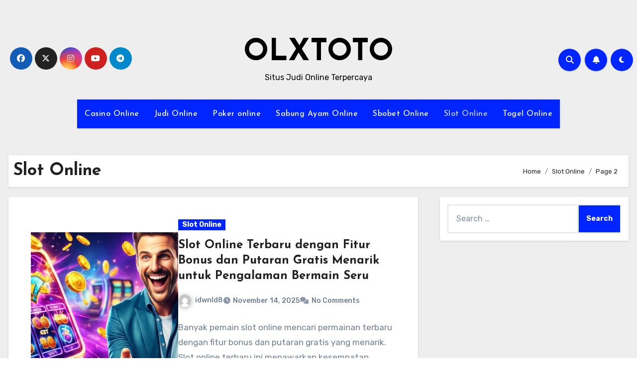

--- FILE ---
content_type: text/html; charset=UTF-8
request_url: http://fightstar.org/category/slot-online/page/2/
body_size: 18792
content:
<!DOCTYPE html>
<html lang="en-US">
<head>
<meta charset="UTF-8">
<meta name="viewport" content="width=device-width, initial-scale=1">
<link rel="profile" href="http://gmpg.org/xfn/11">
<meta name='robots' content='index, follow, max-image-preview:large, max-snippet:-1, max-video-preview:-1' />

	<!-- This site is optimized with the Yoast SEO plugin v26.8 - https://yoast.com/product/yoast-seo-wordpress/ -->
	<title>Slot Online Archives - Page 2 of 29 - OLXTOTO</title>
	<link rel="canonical" href="http://fightstar.org/category/slot-online/page/2/" />
	<link rel="prev" href="http://fightstar.org/category/slot-online/" />
	<link rel="next" href="http://fightstar.org/category/slot-online/page/3/" />
	<meta property="og:locale" content="en_US" />
	<meta property="og:type" content="article" />
	<meta property="og:title" content="Slot Online Archives - Page 2 of 29 - OLXTOTO" />
	<meta property="og:url" content="http://fightstar.org/category/slot-online/" />
	<meta property="og:site_name" content="OLXTOTO" />
	<meta name="twitter:card" content="summary_large_image" />
	<script type="application/ld+json" class="yoast-schema-graph">{"@context":"https://schema.org","@graph":[{"@type":"CollectionPage","@id":"http://fightstar.org/category/slot-online/","url":"http://fightstar.org/category/slot-online/page/2/","name":"Slot Online Archives - Page 2 of 29 - OLXTOTO","isPartOf":{"@id":"http://fightstar.org/#website"},"primaryImageOfPage":{"@id":"http://fightstar.org/category/slot-online/page/2/#primaryimage"},"image":{"@id":"http://fightstar.org/category/slot-online/page/2/#primaryimage"},"thumbnailUrl":"http://fightstar.org/wp-content/uploads/2024/08/Promo-Bonus-Judi-Slot-Online-Terbaik.jpg","breadcrumb":{"@id":"http://fightstar.org/category/slot-online/page/2/#breadcrumb"},"inLanguage":"en-US"},{"@type":"ImageObject","inLanguage":"en-US","@id":"http://fightstar.org/category/slot-online/page/2/#primaryimage","url":"http://fightstar.org/wp-content/uploads/2024/08/Promo-Bonus-Judi-Slot-Online-Terbaik.jpg","contentUrl":"http://fightstar.org/wp-content/uploads/2024/08/Promo-Bonus-Judi-Slot-Online-Terbaik.jpg","width":1344,"height":768,"caption":"Promo Bonus Judi Slot Online Terbaik"},{"@type":"BreadcrumbList","@id":"http://fightstar.org/category/slot-online/page/2/#breadcrumb","itemListElement":[{"@type":"ListItem","position":1,"name":"Home","item":"http://fightstar.org/"},{"@type":"ListItem","position":2,"name":"Slot Online"}]},{"@type":"WebSite","@id":"http://fightstar.org/#website","url":"http://fightstar.org/","name":"OLXTOTO","description":"Situs Judi Online Terpercaya","alternateName":"fightstar.org","potentialAction":[{"@type":"SearchAction","target":{"@type":"EntryPoint","urlTemplate":"http://fightstar.org/?s={search_term_string}"},"query-input":{"@type":"PropertyValueSpecification","valueRequired":true,"valueName":"search_term_string"}}],"inLanguage":"en-US"}]}</script>
	<!-- / Yoast SEO plugin. -->


<link rel='dns-prefetch' href='//fonts.googleapis.com' />
<link rel="alternate" type="application/rss+xml" title="OLXTOTO &raquo; Feed" href="http://fightstar.org/feed/" />
<link rel="alternate" type="application/rss+xml" title="OLXTOTO &raquo; Slot Online Category Feed" href="http://fightstar.org/category/slot-online/feed/" />
<style id='wp-img-auto-sizes-contain-inline-css' type='text/css'>
img:is([sizes=auto i],[sizes^="auto," i]){contain-intrinsic-size:3000px 1500px}
/*# sourceURL=wp-img-auto-sizes-contain-inline-css */
</style>
<style id='wp-emoji-styles-inline-css' type='text/css'>

	img.wp-smiley, img.emoji {
		display: inline !important;
		border: none !important;
		box-shadow: none !important;
		height: 1em !important;
		width: 1em !important;
		margin: 0 0.07em !important;
		vertical-align: -0.1em !important;
		background: none !important;
		padding: 0 !important;
	}
/*# sourceURL=wp-emoji-styles-inline-css */
</style>
<style id='wp-block-library-inline-css' type='text/css'>
:root{--wp-block-synced-color:#7a00df;--wp-block-synced-color--rgb:122,0,223;--wp-bound-block-color:var(--wp-block-synced-color);--wp-editor-canvas-background:#ddd;--wp-admin-theme-color:#007cba;--wp-admin-theme-color--rgb:0,124,186;--wp-admin-theme-color-darker-10:#006ba1;--wp-admin-theme-color-darker-10--rgb:0,107,160.5;--wp-admin-theme-color-darker-20:#005a87;--wp-admin-theme-color-darker-20--rgb:0,90,135;--wp-admin-border-width-focus:2px}@media (min-resolution:192dpi){:root{--wp-admin-border-width-focus:1.5px}}.wp-element-button{cursor:pointer}:root .has-very-light-gray-background-color{background-color:#eee}:root .has-very-dark-gray-background-color{background-color:#313131}:root .has-very-light-gray-color{color:#eee}:root .has-very-dark-gray-color{color:#313131}:root .has-vivid-green-cyan-to-vivid-cyan-blue-gradient-background{background:linear-gradient(135deg,#00d084,#0693e3)}:root .has-purple-crush-gradient-background{background:linear-gradient(135deg,#34e2e4,#4721fb 50%,#ab1dfe)}:root .has-hazy-dawn-gradient-background{background:linear-gradient(135deg,#faaca8,#dad0ec)}:root .has-subdued-olive-gradient-background{background:linear-gradient(135deg,#fafae1,#67a671)}:root .has-atomic-cream-gradient-background{background:linear-gradient(135deg,#fdd79a,#004a59)}:root .has-nightshade-gradient-background{background:linear-gradient(135deg,#330968,#31cdcf)}:root .has-midnight-gradient-background{background:linear-gradient(135deg,#020381,#2874fc)}:root{--wp--preset--font-size--normal:16px;--wp--preset--font-size--huge:42px}.has-regular-font-size{font-size:1em}.has-larger-font-size{font-size:2.625em}.has-normal-font-size{font-size:var(--wp--preset--font-size--normal)}.has-huge-font-size{font-size:var(--wp--preset--font-size--huge)}.has-text-align-center{text-align:center}.has-text-align-left{text-align:left}.has-text-align-right{text-align:right}.has-fit-text{white-space:nowrap!important}#end-resizable-editor-section{display:none}.aligncenter{clear:both}.items-justified-left{justify-content:flex-start}.items-justified-center{justify-content:center}.items-justified-right{justify-content:flex-end}.items-justified-space-between{justify-content:space-between}.screen-reader-text{border:0;clip-path:inset(50%);height:1px;margin:-1px;overflow:hidden;padding:0;position:absolute;width:1px;word-wrap:normal!important}.screen-reader-text:focus{background-color:#ddd;clip-path:none;color:#444;display:block;font-size:1em;height:auto;left:5px;line-height:normal;padding:15px 23px 14px;text-decoration:none;top:5px;width:auto;z-index:100000}html :where(.has-border-color){border-style:solid}html :where([style*=border-top-color]){border-top-style:solid}html :where([style*=border-right-color]){border-right-style:solid}html :where([style*=border-bottom-color]){border-bottom-style:solid}html :where([style*=border-left-color]){border-left-style:solid}html :where([style*=border-width]){border-style:solid}html :where([style*=border-top-width]){border-top-style:solid}html :where([style*=border-right-width]){border-right-style:solid}html :where([style*=border-bottom-width]){border-bottom-style:solid}html :where([style*=border-left-width]){border-left-style:solid}html :where(img[class*=wp-image-]){height:auto;max-width:100%}:where(figure){margin:0 0 1em}html :where(.is-position-sticky){--wp-admin--admin-bar--position-offset:var(--wp-admin--admin-bar--height,0px)}@media screen and (max-width:600px){html :where(.is-position-sticky){--wp-admin--admin-bar--position-offset:0px}}

/*# sourceURL=wp-block-library-inline-css */
</style><style id='global-styles-inline-css' type='text/css'>
:root{--wp--preset--aspect-ratio--square: 1;--wp--preset--aspect-ratio--4-3: 4/3;--wp--preset--aspect-ratio--3-4: 3/4;--wp--preset--aspect-ratio--3-2: 3/2;--wp--preset--aspect-ratio--2-3: 2/3;--wp--preset--aspect-ratio--16-9: 16/9;--wp--preset--aspect-ratio--9-16: 9/16;--wp--preset--color--black: #000000;--wp--preset--color--cyan-bluish-gray: #abb8c3;--wp--preset--color--white: #ffffff;--wp--preset--color--pale-pink: #f78da7;--wp--preset--color--vivid-red: #cf2e2e;--wp--preset--color--luminous-vivid-orange: #ff6900;--wp--preset--color--luminous-vivid-amber: #fcb900;--wp--preset--color--light-green-cyan: #7bdcb5;--wp--preset--color--vivid-green-cyan: #00d084;--wp--preset--color--pale-cyan-blue: #8ed1fc;--wp--preset--color--vivid-cyan-blue: #0693e3;--wp--preset--color--vivid-purple: #9b51e0;--wp--preset--gradient--vivid-cyan-blue-to-vivid-purple: linear-gradient(135deg,rgb(6,147,227) 0%,rgb(155,81,224) 100%);--wp--preset--gradient--light-green-cyan-to-vivid-green-cyan: linear-gradient(135deg,rgb(122,220,180) 0%,rgb(0,208,130) 100%);--wp--preset--gradient--luminous-vivid-amber-to-luminous-vivid-orange: linear-gradient(135deg,rgb(252,185,0) 0%,rgb(255,105,0) 100%);--wp--preset--gradient--luminous-vivid-orange-to-vivid-red: linear-gradient(135deg,rgb(255,105,0) 0%,rgb(207,46,46) 100%);--wp--preset--gradient--very-light-gray-to-cyan-bluish-gray: linear-gradient(135deg,rgb(238,238,238) 0%,rgb(169,184,195) 100%);--wp--preset--gradient--cool-to-warm-spectrum: linear-gradient(135deg,rgb(74,234,220) 0%,rgb(151,120,209) 20%,rgb(207,42,186) 40%,rgb(238,44,130) 60%,rgb(251,105,98) 80%,rgb(254,248,76) 100%);--wp--preset--gradient--blush-light-purple: linear-gradient(135deg,rgb(255,206,236) 0%,rgb(152,150,240) 100%);--wp--preset--gradient--blush-bordeaux: linear-gradient(135deg,rgb(254,205,165) 0%,rgb(254,45,45) 50%,rgb(107,0,62) 100%);--wp--preset--gradient--luminous-dusk: linear-gradient(135deg,rgb(255,203,112) 0%,rgb(199,81,192) 50%,rgb(65,88,208) 100%);--wp--preset--gradient--pale-ocean: linear-gradient(135deg,rgb(255,245,203) 0%,rgb(182,227,212) 50%,rgb(51,167,181) 100%);--wp--preset--gradient--electric-grass: linear-gradient(135deg,rgb(202,248,128) 0%,rgb(113,206,126) 100%);--wp--preset--gradient--midnight: linear-gradient(135deg,rgb(2,3,129) 0%,rgb(40,116,252) 100%);--wp--preset--font-size--small: 13px;--wp--preset--font-size--medium: 20px;--wp--preset--font-size--large: 36px;--wp--preset--font-size--x-large: 42px;--wp--preset--spacing--20: 0.44rem;--wp--preset--spacing--30: 0.67rem;--wp--preset--spacing--40: 1rem;--wp--preset--spacing--50: 1.5rem;--wp--preset--spacing--60: 2.25rem;--wp--preset--spacing--70: 3.38rem;--wp--preset--spacing--80: 5.06rem;--wp--preset--shadow--natural: 6px 6px 9px rgba(0, 0, 0, 0.2);--wp--preset--shadow--deep: 12px 12px 50px rgba(0, 0, 0, 0.4);--wp--preset--shadow--sharp: 6px 6px 0px rgba(0, 0, 0, 0.2);--wp--preset--shadow--outlined: 6px 6px 0px -3px rgb(255, 255, 255), 6px 6px rgb(0, 0, 0);--wp--preset--shadow--crisp: 6px 6px 0px rgb(0, 0, 0);}:root :where(.is-layout-flow) > :first-child{margin-block-start: 0;}:root :where(.is-layout-flow) > :last-child{margin-block-end: 0;}:root :where(.is-layout-flow) > *{margin-block-start: 24px;margin-block-end: 0;}:root :where(.is-layout-constrained) > :first-child{margin-block-start: 0;}:root :where(.is-layout-constrained) > :last-child{margin-block-end: 0;}:root :where(.is-layout-constrained) > *{margin-block-start: 24px;margin-block-end: 0;}:root :where(.is-layout-flex){gap: 24px;}:root :where(.is-layout-grid){gap: 24px;}body .is-layout-flex{display: flex;}.is-layout-flex{flex-wrap: wrap;align-items: center;}.is-layout-flex > :is(*, div){margin: 0;}body .is-layout-grid{display: grid;}.is-layout-grid > :is(*, div){margin: 0;}.has-black-color{color: var(--wp--preset--color--black) !important;}.has-cyan-bluish-gray-color{color: var(--wp--preset--color--cyan-bluish-gray) !important;}.has-white-color{color: var(--wp--preset--color--white) !important;}.has-pale-pink-color{color: var(--wp--preset--color--pale-pink) !important;}.has-vivid-red-color{color: var(--wp--preset--color--vivid-red) !important;}.has-luminous-vivid-orange-color{color: var(--wp--preset--color--luminous-vivid-orange) !important;}.has-luminous-vivid-amber-color{color: var(--wp--preset--color--luminous-vivid-amber) !important;}.has-light-green-cyan-color{color: var(--wp--preset--color--light-green-cyan) !important;}.has-vivid-green-cyan-color{color: var(--wp--preset--color--vivid-green-cyan) !important;}.has-pale-cyan-blue-color{color: var(--wp--preset--color--pale-cyan-blue) !important;}.has-vivid-cyan-blue-color{color: var(--wp--preset--color--vivid-cyan-blue) !important;}.has-vivid-purple-color{color: var(--wp--preset--color--vivid-purple) !important;}.has-black-background-color{background-color: var(--wp--preset--color--black) !important;}.has-cyan-bluish-gray-background-color{background-color: var(--wp--preset--color--cyan-bluish-gray) !important;}.has-white-background-color{background-color: var(--wp--preset--color--white) !important;}.has-pale-pink-background-color{background-color: var(--wp--preset--color--pale-pink) !important;}.has-vivid-red-background-color{background-color: var(--wp--preset--color--vivid-red) !important;}.has-luminous-vivid-orange-background-color{background-color: var(--wp--preset--color--luminous-vivid-orange) !important;}.has-luminous-vivid-amber-background-color{background-color: var(--wp--preset--color--luminous-vivid-amber) !important;}.has-light-green-cyan-background-color{background-color: var(--wp--preset--color--light-green-cyan) !important;}.has-vivid-green-cyan-background-color{background-color: var(--wp--preset--color--vivid-green-cyan) !important;}.has-pale-cyan-blue-background-color{background-color: var(--wp--preset--color--pale-cyan-blue) !important;}.has-vivid-cyan-blue-background-color{background-color: var(--wp--preset--color--vivid-cyan-blue) !important;}.has-vivid-purple-background-color{background-color: var(--wp--preset--color--vivid-purple) !important;}.has-black-border-color{border-color: var(--wp--preset--color--black) !important;}.has-cyan-bluish-gray-border-color{border-color: var(--wp--preset--color--cyan-bluish-gray) !important;}.has-white-border-color{border-color: var(--wp--preset--color--white) !important;}.has-pale-pink-border-color{border-color: var(--wp--preset--color--pale-pink) !important;}.has-vivid-red-border-color{border-color: var(--wp--preset--color--vivid-red) !important;}.has-luminous-vivid-orange-border-color{border-color: var(--wp--preset--color--luminous-vivid-orange) !important;}.has-luminous-vivid-amber-border-color{border-color: var(--wp--preset--color--luminous-vivid-amber) !important;}.has-light-green-cyan-border-color{border-color: var(--wp--preset--color--light-green-cyan) !important;}.has-vivid-green-cyan-border-color{border-color: var(--wp--preset--color--vivid-green-cyan) !important;}.has-pale-cyan-blue-border-color{border-color: var(--wp--preset--color--pale-cyan-blue) !important;}.has-vivid-cyan-blue-border-color{border-color: var(--wp--preset--color--vivid-cyan-blue) !important;}.has-vivid-purple-border-color{border-color: var(--wp--preset--color--vivid-purple) !important;}.has-vivid-cyan-blue-to-vivid-purple-gradient-background{background: var(--wp--preset--gradient--vivid-cyan-blue-to-vivid-purple) !important;}.has-light-green-cyan-to-vivid-green-cyan-gradient-background{background: var(--wp--preset--gradient--light-green-cyan-to-vivid-green-cyan) !important;}.has-luminous-vivid-amber-to-luminous-vivid-orange-gradient-background{background: var(--wp--preset--gradient--luminous-vivid-amber-to-luminous-vivid-orange) !important;}.has-luminous-vivid-orange-to-vivid-red-gradient-background{background: var(--wp--preset--gradient--luminous-vivid-orange-to-vivid-red) !important;}.has-very-light-gray-to-cyan-bluish-gray-gradient-background{background: var(--wp--preset--gradient--very-light-gray-to-cyan-bluish-gray) !important;}.has-cool-to-warm-spectrum-gradient-background{background: var(--wp--preset--gradient--cool-to-warm-spectrum) !important;}.has-blush-light-purple-gradient-background{background: var(--wp--preset--gradient--blush-light-purple) !important;}.has-blush-bordeaux-gradient-background{background: var(--wp--preset--gradient--blush-bordeaux) !important;}.has-luminous-dusk-gradient-background{background: var(--wp--preset--gradient--luminous-dusk) !important;}.has-pale-ocean-gradient-background{background: var(--wp--preset--gradient--pale-ocean) !important;}.has-electric-grass-gradient-background{background: var(--wp--preset--gradient--electric-grass) !important;}.has-midnight-gradient-background{background: var(--wp--preset--gradient--midnight) !important;}.has-small-font-size{font-size: var(--wp--preset--font-size--small) !important;}.has-medium-font-size{font-size: var(--wp--preset--font-size--medium) !important;}.has-large-font-size{font-size: var(--wp--preset--font-size--large) !important;}.has-x-large-font-size{font-size: var(--wp--preset--font-size--x-large) !important;}
/*# sourceURL=global-styles-inline-css */
</style>

<style id='classic-theme-styles-inline-css' type='text/css'>
/*! This file is auto-generated */
.wp-block-button__link{color:#fff;background-color:#32373c;border-radius:9999px;box-shadow:none;text-decoration:none;padding:calc(.667em + 2px) calc(1.333em + 2px);font-size:1.125em}.wp-block-file__button{background:#32373c;color:#fff;text-decoration:none}
/*# sourceURL=/wp-includes/css/classic-themes.min.css */
</style>
<link rel='stylesheet' id='dashicons-css' href='http://fightstar.org/wp-includes/css/dashicons.min.css?ver=6.9' type='text/css' media='all' />
<link rel='stylesheet' id='admin-bar-css' href='http://fightstar.org/wp-includes/css/admin-bar.min.css?ver=6.9' type='text/css' media='all' />
<style id='admin-bar-inline-css' type='text/css'>

    /* Hide CanvasJS credits for P404 charts specifically */
    #p404RedirectChart .canvasjs-chart-credit {
        display: none !important;
    }
    
    #p404RedirectChart canvas {
        border-radius: 6px;
    }

    .p404-redirect-adminbar-weekly-title {
        font-weight: bold;
        font-size: 14px;
        color: #fff;
        margin-bottom: 6px;
    }

    #wpadminbar #wp-admin-bar-p404_free_top_button .ab-icon:before {
        content: "\f103";
        color: #dc3545;
        top: 3px;
    }
    
    #wp-admin-bar-p404_free_top_button .ab-item {
        min-width: 80px !important;
        padding: 0px !important;
    }
    
    /* Ensure proper positioning and z-index for P404 dropdown */
    .p404-redirect-adminbar-dropdown-wrap { 
        min-width: 0; 
        padding: 0;
        position: static !important;
    }
    
    #wpadminbar #wp-admin-bar-p404_free_top_button_dropdown {
        position: static !important;
    }
    
    #wpadminbar #wp-admin-bar-p404_free_top_button_dropdown .ab-item {
        padding: 0 !important;
        margin: 0 !important;
    }
    
    .p404-redirect-dropdown-container {
        min-width: 340px;
        padding: 18px 18px 12px 18px;
        background: #23282d !important;
        color: #fff;
        border-radius: 12px;
        box-shadow: 0 8px 32px rgba(0,0,0,0.25);
        margin-top: 10px;
        position: relative !important;
        z-index: 999999 !important;
        display: block !important;
        border: 1px solid #444;
    }
    
    /* Ensure P404 dropdown appears on hover */
    #wpadminbar #wp-admin-bar-p404_free_top_button .p404-redirect-dropdown-container { 
        display: none !important;
    }
    
    #wpadminbar #wp-admin-bar-p404_free_top_button:hover .p404-redirect-dropdown-container { 
        display: block !important;
    }
    
    #wpadminbar #wp-admin-bar-p404_free_top_button:hover #wp-admin-bar-p404_free_top_button_dropdown .p404-redirect-dropdown-container {
        display: block !important;
    }
    
    .p404-redirect-card {
        background: #2c3338;
        border-radius: 8px;
        padding: 18px 18px 12px 18px;
        box-shadow: 0 2px 8px rgba(0,0,0,0.07);
        display: flex;
        flex-direction: column;
        align-items: flex-start;
        border: 1px solid #444;
    }
    
    .p404-redirect-btn {
        display: inline-block;
        background: #dc3545;
        color: #fff !important;
        font-weight: bold;
        padding: 5px 22px;
        border-radius: 8px;
        text-decoration: none;
        font-size: 17px;
        transition: background 0.2s, box-shadow 0.2s;
        margin-top: 8px;
        box-shadow: 0 2px 8px rgba(220,53,69,0.15);
        text-align: center;
        line-height: 1.6;
    }
    
    .p404-redirect-btn:hover {
        background: #c82333;
        color: #fff !important;
        box-shadow: 0 4px 16px rgba(220,53,69,0.25);
    }
    
    /* Prevent conflicts with other admin bar dropdowns */
    #wpadminbar .ab-top-menu > li:hover > .ab-item,
    #wpadminbar .ab-top-menu > li.hover > .ab-item {
        z-index: auto;
    }
    
    #wpadminbar #wp-admin-bar-p404_free_top_button:hover > .ab-item {
        z-index: 999998 !important;
    }
    
/*# sourceURL=admin-bar-inline-css */
</style>
<link rel='stylesheet' id='blogus-fonts-css' href='//fonts.googleapis.com/css?family=Josefin+Sans%3A300%2C400%2C500%2C700%7COpen+Sans%3A300%2C400%2C600%2C700%7CKalam%3A300%2C400%2C700%7CRokkitt%3A300%2C400%2C700%7CJost%3A300%2C400%2C500%2C700%7CPoppins%3A300%2C400%2C500%2C600%2C700%7CLato%3A300%2C400%2C700%7CNoto+Serif%3A300%2C400%2C700%7CRaleway%3A300%2C400%2C500%2C700%7CRoboto%3A300%2C400%2C500%2C700%7CRubik%3A300%2C400%2C500%2C700&#038;display=swap&#038;subset=latin,latin-ext' type='text/css' media='all' />
<link rel='stylesheet' id='blogus-google-fonts-css' href='//fonts.googleapis.com/css?family=ABeeZee%7CAbel%7CAbril+Fatface%7CAclonica%7CAcme%7CActor%7CAdamina%7CAdvent+Pro%7CAguafina+Script%7CAkronim%7CAladin%7CAldrich%7CAlef%7CAlegreya%7CAlegreya+SC%7CAlegreya+Sans%7CAlegreya+Sans+SC%7CAlex+Brush%7CAlfa+Slab+One%7CAlice%7CAlike%7CAlike+Angular%7CAllan%7CAllerta%7CAllerta+Stencil%7CAllura%7CAlmendra%7CAlmendra+Display%7CAlmendra+SC%7CAmarante%7CAmaranth%7CAmatic+SC%7CAmatica+SC%7CAmethysta%7CAmiko%7CAmiri%7CAmita%7CAnaheim%7CAndada%7CAndika%7CAngkor%7CAnnie+Use+Your+Telescope%7CAnonymous+Pro%7CAntic%7CAntic+Didone%7CAntic+Slab%7CAnton%7CArapey%7CArbutus%7CArbutus+Slab%7CArchitects+Daughter%7CArchivo+Black%7CArchivo+Narrow%7CAref+Ruqaa%7CArima+Madurai%7CArimo%7CArizonia%7CArmata%7CArtifika%7CArvo%7CArya%7CAsap%7CAsar%7CAsset%7CAssistant%7CAstloch%7CAsul%7CAthiti%7CAtma%7CAtomic+Age%7CAubrey%7CAudiowide%7CAutour+One%7CAverage%7CAverage+Sans%7CAveria+Gruesa+Libre%7CAveria+Libre%7CAveria+Sans+Libre%7CAveria+Serif+Libre%7CBad+Script%7CBaloo%7CBaloo+Bhai%7CBaloo+Da%7CBaloo+Thambi%7CBalthazar%7CBangers%7CBasic%7CBattambang%7CBaumans%7CBayon%7CBelgrano%7CBelleza%7CBenchNine%7CBentham%7CBerkshire+Swash%7CBevan%7CBigelow+Rules%7CBigshot+One%7CBilbo%7CBilbo+Swash+Caps%7CBioRhyme%7CBioRhyme+Expanded%7CBiryani%7CBitter%7CBlack+Ops+One%7CBokor%7CBonbon%7CBoogaloo%7CBowlby+One%7CBowlby+One+SC%7CBrawler%7CBree+Serif%7CBubblegum+Sans%7CBubbler+One%7CBuda%7CBuenard%7CBungee%7CBungee+Hairline%7CBungee+Inline%7CBungee+Outline%7CBungee+Shade%7CButcherman%7CButterfly+Kids%7CCabin%7CCabin+Condensed%7CCabin+Sketch%7CCaesar+Dressing%7CCagliostro%7CCairo%7CCalligraffitti%7CCambay%7CCambo%7CCandal%7CCantarell%7CCantata+One%7CCantora+One%7CCapriola%7CCardo%7CCarme%7CCarrois+Gothic%7CCarrois+Gothic+SC%7CCarter+One%7CCatamaran%7CCaudex%7CCaveat%7CCaveat+Brush%7CCedarville+Cursive%7CCeviche+One%7CChanga%7CChanga+One%7CChango%7CChathura%7CChau+Philomene+One%7CChela+One%7CChelsea+Market%7CChenla%7CCherry+Cream+Soda%7CCherry+Swash%7CChewy%7CChicle%7CChivo%7CChonburi%7CCinzel%7CCinzel+Decorative%7CClicker+Script%7CCoda%7CCoda+Caption%7CCodystar%7CCoiny%7CCombo%7CComfortaa%7CComing+Soon%7CConcert+One%7CCondiment%7CContent%7CContrail+One%7CConvergence%7CCookie%7CCopse%7CCorben%7CCormorant%7CCormorant+Garamond%7CCormorant+Infant%7CCormorant+SC%7CCormorant+Unicase%7CCormorant+Upright%7CCourgette%7CCousine%7CCoustard%7CCovered+By+Your+Grace%7CCrafty+Girls%7CCreepster%7CCrete+Round%7CCrimson+Text%7CCroissant+One%7CCrushed%7CCuprum%7CCutive%7CCutive+Mono%7CDamion%7CDancing+Script%7CDangrek%7CDavid+Libre%7CDawning+of+a+New+Day%7CDays+One%7CDekko%7CDelius%7CDelius+Swash+Caps%7CDelius+Unicase%7CDella+Respira%7CDenk+One%7CDevonshire%7CDhurjati%7CDidact+Gothic%7CDiplomata%7CDiplomata+SC%7CDomine%7CDonegal+One%7CDoppio+One%7CDorsa%7CDosis%7CDr+Sugiyama%7CDroid+Sans%7CDroid+Sans+Mono%7CDroid+Serif%7CDuru+Sans%7CDynalight%7CEB+Garamond%7CEagle+Lake%7CEater%7CEconomica%7CEczar%7CEk+Mukta%7CEl+Messiri%7CElectrolize%7CElsie%7CElsie+Swash+Caps%7CEmblema+One%7CEmilys+Candy%7CEngagement%7CEnglebert%7CEnriqueta%7CErica+One%7CEsteban%7CEuphoria+Script%7CEwert%7CExo%7CExo+2%7CExpletus+Sans%7CFanwood+Text%7CFarsan%7CFascinate%7CFascinate+Inline%7CFaster+One%7CFasthand%7CFauna+One%7CFederant%7CFedero%7CFelipa%7CFenix%7CFinger+Paint%7CFira+Mono%7CFira+Sans%7CFjalla+One%7CFjord+One%7CFlamenco%7CFlavors%7CFondamento%7CFontdiner+Swanky%7CForum%7CFrancois+One%7CFrank+Ruhl+Libre%7CFreckle+Face%7CFredericka+the+Great%7CFredoka+One%7CFreehand%7CFresca%7CFrijole%7CFruktur%7CFugaz+One%7CGFS+Didot%7CGFS+Neohellenic%7CGabriela%7CGafata%7CGalada%7CGaldeano%7CGalindo%7CGentium+Basic%7CGentium+Book+Basic%7CGeo%7CGeostar%7CGeostar+Fill%7CGermania+One%7CGidugu%7CGilda+Display%7CGive+You+Glory%7CGlass+Antiqua%7CGlegoo%7CGloria+Hallelujah%7CGoblin+One%7CGochi+Hand%7CGorditas%7CGoudy+Bookletter+1911%7CGraduate%7CGrand+Hotel%7CGravitas+One%7CGreat+Vibes%7CGriffy%7CGruppo%7CGudea%7CGurajada%7CHabibi%7CHalant%7CHammersmith+One%7CHanalei%7CHanalei+Fill%7CHandlee%7CHanuman%7CHappy+Monkey%7CHarmattan%7CHeadland+One%7CHeebo%7CHenny+Penny%7CHerr+Von+Muellerhoff%7CHind%7CHind+Guntur%7CHind+Madurai%7CHind+Siliguri%7CHind+Vadodara%7CHoltwood+One+SC%7CHomemade+Apple%7CHomenaje%7CIM+Fell+DW+Pica%7CIM+Fell+DW+Pica+SC%7CIM+Fell+Double+Pica%7CIM+Fell+Double+Pica+SC%7CIM+Fell+English%7CIM+Fell+English+SC%7CIM+Fell+French+Canon%7CIM+Fell+French+Canon+SC%7CIM+Fell+Great+Primer%7CIM+Fell+Great+Primer+SC%7CIceberg%7CIceland%7CImprima%7CInconsolata%7CInder%7CIndie+Flower%7CInika%7CInknut+Antiqua%7CIrish+Grover%7CIstok+Web%7CItaliana%7CItalianno%7CItim%7CJacques+Francois%7CJacques+Francois+Shadow%7CJaldi%7CJim+Nightshade%7CJockey+One%7CJolly+Lodger%7CJomhuria%7CJosefin+Sans%7CJosefin+Slab%7CJoti+One%7CJudson%7CJulee%7CJulius+Sans+One%7CJunge%7CJura%7CJust+Another+Hand%7CJust+Me+Again+Down+Here%7CKadwa%7CKalam%7CKameron%7CKanit%7CKantumruy%7CKarla%7CKarma%7CKatibeh%7CKaushan+Script%7CKavivanar%7CKavoon%7CKdam+Thmor%7CKeania+One%7CKelly+Slab%7CKenia%7CKhand%7CKhmer%7CKhula%7CKite+One%7CKnewave%7CKotta+One%7CKoulen%7CKranky%7CKreon%7CKristi%7CKrona+One%7CKumar+One%7CKumar+One+Outline%7CKurale%7CLa+Belle+Aurore%7CLaila%7CLakki+Reddy%7CLalezar%7CLancelot%7CLateef%7CLato%7CLeague+Script%7CLeckerli+One%7CLedger%7CLekton%7CLemon%7CLemonada%7CLibre+Baskerville%7CLibre+Franklin%7CLife+Savers%7CLilita+One%7CLily+Script+One%7CLimelight%7CLinden+Hill%7CLobster%7CLobster+Two%7CLondrina+Outline%7CLondrina+Shadow%7CLondrina+Sketch%7CLondrina+Solid%7CLora%7CLove+Ya+Like+A+Sister%7CLoved+by+the+King%7CLovers+Quarrel%7CLuckiest+Guy%7CLusitana%7CLustria%7CMacondo%7CMacondo+Swash+Caps%7CMada%7CMagra%7CMaiden+Orange%7CMaitree%7CMako%7CMallanna%7CMandali%7CMarcellus%7CMarcellus+SC%7CMarck+Script%7CMargarine%7CMarko+One%7CMarmelad%7CMartel%7CMartel+Sans%7CMarvel%7CMate%7CMate+SC%7CMaven+Pro%7CMcLaren%7CMeddon%7CMedievalSharp%7CMedula+One%7CMeera+Inimai%7CMegrim%7CMeie+Script%7CMerienda%7CMerienda+One%7CMerriweather%7CMerriweather+Sans%7CMetal%7CMetal+Mania%7CMetamorphous%7CMetrophobic%7CMichroma%7CMilonga%7CMiltonian%7CMiltonian+Tattoo%7CMiniver%7CMiriam+Libre%7CMirza%7CMiss+Fajardose%7CMitr%7CModak%7CModern+Antiqua%7CMogra%7CMolengo%7CMolle%7CMonda%7CMonofett%7CMonoton%7CMonsieur+La+Doulaise%7CMontaga%7CMontez%7CMontserrat%7CMontserrat+Alternates%7CMontserrat+Subrayada%7CMoul%7CMoulpali%7CMountains+of+Christmas%7CMouse+Memoirs%7CMr+Bedfort%7CMr+Dafoe%7CMr+De+Haviland%7CMrs+Saint+Delafield%7CMrs+Sheppards%7CMukta+Vaani%7CMuli%7CMystery+Quest%7CNTR%7CNeucha%7CNeuton%7CNew+Rocker%7CNews+Cycle%7CNiconne%7CNixie+One%7CNobile%7CNokora%7CNorican%7CNosifer%7CNothing+You+Could+Do%7CNoticia+Text%7CNoto+Sans%7CNoto+Serif%7CNova+Cut%7CNova+Flat%7CNova+Mono%7CNova+Oval%7CNova+Round%7CNova+Script%7CNova+Slim%7CNova+Square%7CNumans%7CNunito%7COdor+Mean+Chey%7COffside%7COld+Standard+TT%7COldenburg%7COleo+Script%7COleo+Script+Swash+Caps%7COpen+Sans%7COpen+Sans+Condensed%7COranienbaum%7COrbitron%7COregano%7COrienta%7COriginal+Surfer%7COswald%7COver+the+Rainbow%7COverlock%7COverlock+SC%7COvo%7COxygen%7COxygen+Mono%7CPT+Mono%7CPT+Sans%7CPT+Sans+Caption%7CPT+Sans+Narrow%7CPT+Serif%7CPT+Serif+Caption%7CPacifico%7CPalanquin%7CPalanquin+Dark%7CPaprika%7CParisienne%7CPassero+One%7CPassion+One%7CPathway+Gothic+One%7CPatrick+Hand%7CPatrick+Hand+SC%7CPattaya%7CPatua+One%7CPavanam%7CPaytone+One%7CPeddana%7CPeralta%7CPermanent+Marker%7CPetit+Formal+Script%7CPetrona%7CPhilosopher%7CPiedra%7CPinyon+Script%7CPirata+One%7CPlaster%7CPlay%7CPlayball%7CPlayfair+Display%7CPlayfair+Display+SC%7CPodkova%7CPoiret+One%7CPoller+One%7CPoly%7CPompiere%7CPontano+Sans%7CPoppins%7CPort+Lligat+Sans%7CPort+Lligat+Slab%7CPragati+Narrow%7CPrata%7CPreahvihear%7CPress+Start+2P%7CPridi%7CPrincess+Sofia%7CProciono%7CPrompt%7CProsto+One%7CProza+Libre%7CPuritan%7CPurple+Purse%7CQuando%7CQuantico%7CQuattrocento%7CQuattrocento+Sans%7CQuestrial%7CQuicksand%7CQuintessential%7CQwigley%7CRacing+Sans+One%7CRadley%7CRajdhani%7CRakkas%7CRaleway%7CRaleway+Dots%7CRamabhadra%7CRamaraja%7CRambla%7CRammetto+One%7CRanchers%7CRancho%7CRanga%7CRasa%7CRationale%7CRavi+Prakash%7CRedressed%7CReem+Kufi%7CReenie+Beanie%7CRevalia%7CRhodium+Libre%7CRibeye%7CRibeye+Marrow%7CRighteous%7CRisque%7CRoboto%7CRoboto+Condensed%7CRoboto+Mono%7CRoboto+Slab%7CRochester%7CRock+Salt%7CRokkitt%7CRomanesco%7CRopa+Sans%7CRosario%7CRosarivo%7CRouge+Script%7CRozha+One%7CRubik%7CRubik+Mono+One%7CRubik+One%7CRuda%7CRufina%7CRuge+Boogie%7CRuluko%7CRum+Raisin%7CRuslan+Display%7CRusso+One%7CRuthie%7CRye%7CSacramento%7CSahitya%7CSail%7CSalsa%7CSanchez%7CSancreek%7CSansita+One%7CSarala%7CSarina%7CSarpanch%7CSatisfy%7CScada%7CScheherazade%7CSchoolbell%7CScope+One%7CSeaweed+Script%7CSecular+One%7CSevillana%7CSeymour+One%7CShadows+Into+Light%7CShadows+Into+Light+Two%7CShanti%7CShare%7CShare+Tech%7CShare+Tech+Mono%7CShojumaru%7CShort+Stack%7CShrikhand%7CSiemreap%7CSigmar+One%7CSignika%7CSignika+Negative%7CSimonetta%7CSintony%7CSirin+Stencil%7CSix+Caps%7CSkranji%7CSlabo+13px%7CSlabo+27px%7CSlackey%7CSmokum%7CSmythe%7CSniglet%7CSnippet%7CSnowburst+One%7CSofadi+One%7CSofia%7CSonsie+One%7CSorts+Mill+Goudy%7CSource+Code+Pro%7CSource+Sans+Pro%7CSource+Serif+Pro%7CSpace+Mono%7CSpecial+Elite%7CSpicy+Rice%7CSpinnaker%7CSpirax%7CSquada+One%7CSree+Krushnadevaraya%7CSriracha%7CStalemate%7CStalinist+One%7CStardos+Stencil%7CStint+Ultra+Condensed%7CStint+Ultra+Expanded%7CStoke%7CStrait%7CSue+Ellen+Francisco%7CSuez+One%7CSumana%7CSunshiney%7CSupermercado+One%7CSura%7CSuranna%7CSuravaram%7CSuwannaphum%7CSwanky+and+Moo+Moo%7CSyncopate%7CTangerine%7CTaprom%7CTauri%7CTaviraj%7CTeko%7CTelex%7CTenali+Ramakrishna%7CTenor+Sans%7CText+Me+One%7CThe+Girl+Next+Door%7CTienne%7CTillana%7CTimmana%7CTinos%7CTitan+One%7CTitillium+Web%7CTrade+Winds%7CTrirong%7CTrocchi%7CTrochut%7CTrykker%7CTulpen+One%7CUbuntu%7CUbuntu+Condensed%7CUbuntu+Mono%7CUltra%7CUncial+Antiqua%7CUnderdog%7CUnica+One%7CUnifrakturCook%7CUnifrakturMaguntia%7CUnkempt%7CUnlock%7CUnna%7CVT323%7CVampiro+One%7CVarela%7CVarela+Round%7CVast+Shadow%7CVesper+Libre%7CVibur%7CVidaloka%7CViga%7CVoces%7CVolkhov%7CVollkorn%7CVoltaire%7CWaiting+for+the+Sunrise%7CWallpoet%7CWalter+Turncoat%7CWarnes%7CWellfleet%7CWendy+One%7CWire+One%7CWork+Sans%7CYanone+Kaffeesatz%7CYantramanav%7CYatra+One%7CYellowtail%7CYeseva+One%7CYesteryear%7CYrsa%7CZeyada&#038;subset=latin%2Clatin-ext' type='text/css' media='all' />
<link rel='stylesheet' id='bootstrap-css' href='http://fightstar.org/wp-content/themes/blogus/css/bootstrap.css?ver=6.9' type='text/css' media='all' />
<link rel='stylesheet' id='blogus-style-css' href='http://fightstar.org/wp-content/themes/blogus/style.css?ver=6.9' type='text/css' media='all' />
<link rel='stylesheet' id='blogus-default-css' href='http://fightstar.org/wp-content/themes/blogus/css/colors/default.css?ver=6.9' type='text/css' media='all' />
<link rel='stylesheet' id='all-css-css' href='http://fightstar.org/wp-content/themes/blogus/css/all.css?ver=6.9' type='text/css' media='all' />
<link rel='stylesheet' id='dark-css' href='http://fightstar.org/wp-content/themes/blogus/css/colors/dark.css?ver=6.9' type='text/css' media='all' />
<link rel='stylesheet' id='swiper-bundle-css-css' href='http://fightstar.org/wp-content/themes/blogus/css/swiper-bundle.css?ver=6.9' type='text/css' media='all' />
<link rel='stylesheet' id='smartmenus-css' href='http://fightstar.org/wp-content/themes/blogus/css/jquery.smartmenus.bootstrap.css?ver=6.9' type='text/css' media='all' />
<link rel='stylesheet' id='animate-css' href='http://fightstar.org/wp-content/themes/blogus/css/animate.css?ver=6.9' type='text/css' media='all' />
<script type="text/javascript" src="http://fightstar.org/wp-includes/js/jquery/jquery.min.js?ver=3.7.1" id="jquery-core-js"></script>
<script type="text/javascript" src="http://fightstar.org/wp-includes/js/jquery/jquery-migrate.min.js?ver=3.4.1" id="jquery-migrate-js"></script>
<script type="text/javascript" src="http://fightstar.org/wp-content/themes/blogus/js/navigation.js?ver=6.9" id="blogus-navigation-js"></script>
<script type="text/javascript" src="http://fightstar.org/wp-content/themes/blogus/js/bootstrap.js?ver=6.9" id="blogus_bootstrap_script-js"></script>
<script type="text/javascript" src="http://fightstar.org/wp-content/themes/blogus/js/swiper-bundle.js?ver=6.9" id="swiper-bundle-js"></script>
<script type="text/javascript" src="http://fightstar.org/wp-content/themes/blogus/js/main.js?ver=6.9" id="blogus_main-js-js"></script>
<script type="text/javascript" src="http://fightstar.org/wp-content/themes/blogus/js/sticksy.min.js?ver=6.9" id="sticksy-js-js"></script>
<script type="text/javascript" src="http://fightstar.org/wp-content/themes/blogus/js/jquery.smartmenus.js?ver=6.9" id="smartmenus-js-js"></script>
<script type="text/javascript" src="http://fightstar.org/wp-content/themes/blogus/js/jquery.smartmenus.bootstrap.js?ver=6.9" id="bootstrap-smartmenus-js-js"></script>
<script type="text/javascript" src="http://fightstar.org/wp-content/themes/blogus/js/jquery.cookie.min.js?ver=6.9" id="jquery-cookie-js"></script>
<link rel="https://api.w.org/" href="http://fightstar.org/wp-json/" /><link rel="alternate" title="JSON" type="application/json" href="http://fightstar.org/wp-json/wp/v2/categories/3" /><link rel="EditURI" type="application/rsd+xml" title="RSD" href="http://fightstar.org/xmlrpc.php?rsd" />
<meta name="generator" content="WordPress 6.9" />
    <style>
    .bs-blog-post p:nth-of-type(1)::first-letter {
        display: none;
    }
    </style>
    <style type="text/css" id="custom-background-css">
        :root {
            --wrap-color: #eee        }
    </style>
    <style type="text/css">
                    .site-title a,
            .site-description {
                color: #000;
            }

            .site-branding-text .site-title a {
                font-size: px;
            }

            @media only screen and (max-width: 640px) {
                .site-branding-text .site-title a {
                    font-size: 26px;
                }
            }

            @media only screen and (max-width: 375px) {
                .site-branding-text .site-title a {
                    font-size: 26px;
                }
            }
            </style>
    </head>
<body class="archive paged category category-slot-online category-3 wp-embed-responsive paged-2 category-paged-2 wp-theme-blogus hfeed  ta-hide-date-author-in-list defaultcolor" >
<div id="page" class="site">
<a class="skip-link screen-reader-text" href="#content">
Skip to content</a>
    
<!--wrapper-->
<div class="wrapper" id="custom-background-css">
        <!--==================== TOP BAR ====================-->
        <!--header-->
    <header class="bs-default">
      <div class="clearfix"></div>
      <!-- Main Menu Area-->
      <div class="bs-header-main d-none d-lg-block" style="background-image: url('');">
        <div class="inner">
          <div class="container">
            <div class="row align-items-center">
              <div class="col-md-3 left-nav">
                    <ul class="bs-social info-left">
                <li>
            <a  href="#">
              <i class="fab fa-facebook"></i>
            </a>
          </li>
                    <li>
            <a  href="#">
              <i class="fa-brands fa-x-twitter"></i>
            </a>
          </li>
                    <li>
            <a  href="#">
              <i class="fab fa-instagram"></i>
            </a>
          </li>
                    <li>
            <a  href="#">
              <i class="fab fa-youtube"></i>
            </a>
          </li>
                    <li>
            <a  href="#">
              <i class="fab fa-telegram"></i>
            </a>
          </li>
              </ul>
                </div>
              <div class="navbar-header col-md-6">
                  <!-- Display the Custom Logo -->
                  <div class="site-logo">
                                        </div>
                  <div class="site-branding-text  ">
                                          <p class="site-title"> <a href="http://fightstar.org/" rel="home">OLXTOTO</a></p>
                                          <p class="site-description">Situs Judi Online Terpercaya</p>
                  </div>
              </div>     
              <div class="col-md-3">
                <div class="info-right right-nav d-flex align-items-center justify-content-center justify-content-md-end">
                             <a class="msearch ml-auto"  data-bs-target="#exampleModal"  href="#" data-bs-toggle="modal">
                <i class="fa fa-search"></i>
            </a> 
                  <a class="subscribe-btn" href="#"  target="_blank"   ><i class="fas fa-bell"></i></a>
                  
            <label class="switch" for="switch">
                <input type="checkbox" name="theme" id="switch" class="defaultcolor" data-skin-mode="defaultcolor">
                <span class="slider"></span>
            </label>
                      
                </div>
              </div>
            </div>
          </div>
        </div>
      </div>
      <!-- /Main Menu Area-->
      <div class="bs-menu-full">
        <nav class="navbar navbar-expand-lg navbar-wp">
          <div class="container"> 
            <!-- Mobile Header -->
            <div class="m-header align-items-center">
                <!-- navbar-toggle -->
                <button class="navbar-toggler x collapsed" type="button" data-bs-toggle="collapse"
                  data-bs-target="#navbar-wp" aria-controls="navbar-wp" aria-expanded="false"
                  aria-label="Toggle navigation"> 
                    <span class="icon-bar"></span>
                    <span class="icon-bar"></span>
                    <span class="icon-bar"></span>
                </button>
                <div class="navbar-header">
                  <!-- Display the Custom Logo -->
                  <div class="site-logo">
                                        </div>
                  <div class="site-branding-text  ">
                    <div class="site-title"><a href="http://fightstar.org/" rel="home">OLXTOTO</a></div>
                    <p class="site-description">Situs Judi Online Terpercaya</p>
                  </div>
                </div>
                <div class="right-nav"> 
                  <!-- /navbar-toggle -->
                                      <a class="msearch ml-auto" href="#" data-bs-target="#exampleModal" data-bs-toggle="modal"> <i class="fa fa-search"></i> </a>
                                  </div>
            </div>
            <!-- /Mobile Header -->
            <!-- Navigation -->
              <div class="collapse navbar-collapse" id="navbar-wp">
                <ul id="menu-home" class="nav navbar-nav mx-auto "><li id="menu-item-1376" class="menu-item menu-item-type-taxonomy menu-item-object-category menu-item-1376"><a class="nav-link" title="Casino Online" href="http://fightstar.org/category/casino-online/">Casino Online</a></li>
<li id="menu-item-1377" class="menu-item menu-item-type-taxonomy menu-item-object-category menu-item-1377"><a class="nav-link" title="Judi Online" href="http://fightstar.org/category/judi-online/">Judi Online</a></li>
<li id="menu-item-1378" class="menu-item menu-item-type-taxonomy menu-item-object-category menu-item-1378"><a class="nav-link" title="Poker online" href="http://fightstar.org/category/poker-online/">Poker online</a></li>
<li id="menu-item-1379" class="menu-item menu-item-type-taxonomy menu-item-object-category menu-item-1379"><a class="nav-link" title="Sabung Ayam Online" href="http://fightstar.org/category/sabung-ayam-online/">Sabung Ayam Online</a></li>
<li id="menu-item-1380" class="menu-item menu-item-type-taxonomy menu-item-object-category menu-item-1380"><a class="nav-link" title="Sbobet Online" href="http://fightstar.org/category/sbobet-online/">Sbobet Online</a></li>
<li id="menu-item-1381" class="menu-item menu-item-type-taxonomy menu-item-object-category current-menu-item menu-item-1381 active"><a class="nav-link" title="Slot Online" href="http://fightstar.org/category/slot-online/">Slot Online</a></li>
<li id="menu-item-1382" class="menu-item menu-item-type-taxonomy menu-item-object-category menu-item-1382"><a class="nav-link" title="Togel Online" href="http://fightstar.org/category/togel-online/">Togel Online</a></li>
</ul>              </div>
            <!-- /Navigation -->
          </div>
        </nav>
      </div>
      <!--/main Menu Area-->
    </header>
    <!--/header-->
    <!--mainfeatured start-->
    <div class="mainfeatured mb-4">
        <!--container-->
        <div class="container">
            <!--row-->
            <div class="row">              
                  
            </div><!--/row-->
        </div><!--/container-->
    </div>
    <!--mainfeatured end-->
            <main id="content" class="archive-class">
    <div class="container">
                <div class="bs-card-box page-entry-title">
                            <div class="page-entry-title-box">
                <h1 class="entry-title title mb-0">Slot Online</h1>
                </div>        <div class="bs-breadcrumb-section">
            <div class="overlay">
                <div class="container">
                    <div class="row">
                        <nav aria-label="breadcrumb">
                            <ol class="breadcrumb">
                                <div role="navigation" aria-label="Breadcrumbs" class="breadcrumb-trail breadcrumbs" itemprop="breadcrumb"><ul class="breadcrumb trail-items" itemscope itemtype="http://schema.org/BreadcrumbList"><meta name="numberOfItems" content="3" /><meta name="itemListOrder" content="Ascending" /><li itemprop="itemListElement breadcrumb-item" itemscope itemtype="http://schema.org/ListItem" class="trail-item breadcrumb-item  trail-begin"><a href="http://fightstar.org/" rel="home" itemprop="item"><span itemprop="name">Home</span></a><meta itemprop="position" content="1" /></li><li itemprop="itemListElement breadcrumb-item" itemscope itemtype="http://schema.org/ListItem" class="trail-item breadcrumb-item "><a href="http://fightstar.org/category/slot-online/" itemprop="item"><span itemprop="name">Slot Online</span></a><meta itemprop="position" content="2" /></li><li itemprop="itemListElement breadcrumb-item" itemscope itemtype="http://schema.org/ListItem" class="trail-item breadcrumb-item  trail-end"><span itemprop="name"><span itemprop="name">Page 2</span></span><meta itemprop="position" content="3" /></li></ul></div> 
                            </ol>
                        </nav>
                    </div>
                </div>
            </div>
        </div>
            </div>
            <!--row-->
        <div class="row">
                    
            <!--col-lg-8-->
                    <div class="col-lg-8 content-right">
                <div id="blog-list" class="blog-post-list">
     
        <div id="post-3359" class="bs-blog-post list-blog post-3359 post type-post status-publish format-standard has-post-thumbnail hentry category-slot-online tag-bonus-slot-terbesar tag-daftar-slot-resmi tag-jackpot-slot-online tag-main-slot-gampang-menang tag-provider-slot-terpopuler tag-situs-slot-terbaik tag-slot-gacor-hari-ini tag-slot-online-indonesia tag-slot-rtp-tinggi">
                        <div class="bs-blog-thumb lg back-img" style="background-image: url('http://fightstar.org/wp-content/uploads/2024/08/Promo-Bonus-Judi-Slot-Online-Terbaik-720x380.jpg');">
                <a href="http://fightstar.org/slot-online-terbaru-dengan-fitur-bonus-dan-putaran-gratis-menarik-untuk-pengalaman-bermain-seru/" class="link-div"></a>
            </div> 
                    <article class="small col text-xs">
                          <div class="bs-blog-category">
            
                    <a class="blogus-categories category-color-1" href="http://fightstar.org/category/slot-online/" alt="View all posts in Slot Online"> 
                        Slot Online
                    </a>        </div>
                      <h4 class="title"><a href="http://fightstar.org/slot-online-terbaru-dengan-fitur-bonus-dan-putaran-gratis-menarik-untuk-pengalaman-bermain-seru/">Slot Online Terbaru dengan Fitur Bonus dan Putaran Gratis Menarik untuk Pengalaman Bermain Seru</a></h4>
              
        <div class="bs-blog-meta">
                <span class="bs-author"> 
            <a class="auth" href="http://fightstar.org/author/idwnld8/"> 
            <img alt='' src='https://secure.gravatar.com/avatar/6e0aa7a1f53f56c6df0f66c567c0ddbf41725704355eb80e7ed373d86783a364?s=150&#038;d=mm&#038;r=g' srcset='https://secure.gravatar.com/avatar/6e0aa7a1f53f56c6df0f66c567c0ddbf41725704355eb80e7ed373d86783a364?s=300&#038;d=mm&#038;r=g 2x' class='avatar avatar-150 photo' height='150' width='150' decoding='async'/>idwnld8            </a> 
        </span>
            <span class="bs-blog-date">
            <a href="http://fightstar.org/2025/11/"><time datetime="">November 14, 2025</time></a>
        </span>
            <span class="comments-link"> 
            <a href="http://fightstar.org/slot-online-terbaru-dengan-fitur-bonus-dan-putaran-gratis-menarik-untuk-pengalaman-bermain-seru/">
            <span>
                No Comments            </span>
        </a> 
        </span>
            </div>
    <p>Banyak pemain slot online mencari permainan terbaru dengan fitur bonus dan putaran gratis yang menarik. Slot online terbaru ini menawarkan kesempatan menang lebih besar lewat fitur bonus yang mudah dipicu&hellip;</p>
            </article>
        </div> 
     
        <div id="post-3357" class="bs-blog-post list-blog post-3357 post type-post status-publish format-standard has-post-thumbnail hentry category-slot-online tag-bonus-slot-terbesar tag-daftar-slot-resmi tag-jackpot-slot-online tag-main-slot-gampang-menang tag-provider-slot-terpopuler tag-situs-slot-terbaik tag-slot-gacor-hari-ini tag-slot-online-indonesia tag-slot-rtp-tinggi">
                        <div class="bs-blog-thumb lg back-img" style="background-image: url('http://fightstar.org/wp-content/uploads/2024/10/judi-slot-online-gacor-720x380.jpg');">
                <a href="http://fightstar.org/rahasia-di-balik-pola-menang-dan-rtp-tinggi-di-slot-online-modern-untuk-pemula/" class="link-div"></a>
            </div> 
                    <article class="small col text-xs">
                          <div class="bs-blog-category">
            
                    <a class="blogus-categories category-color-1" href="http://fightstar.org/category/slot-online/" alt="View all posts in Slot Online"> 
                        Slot Online
                    </a>        </div>
                      <h4 class="title"><a href="http://fightstar.org/rahasia-di-balik-pola-menang-dan-rtp-tinggi-di-slot-online-modern-untuk-pemula/">Rahasia di Balik Pola Menang dan RTP Tinggi di Slot Online Modern untuk Pemula</a></h4>
              
        <div class="bs-blog-meta">
                <span class="bs-author"> 
            <a class="auth" href="http://fightstar.org/author/idwnld8/"> 
            <img alt='' src='https://secure.gravatar.com/avatar/6e0aa7a1f53f56c6df0f66c567c0ddbf41725704355eb80e7ed373d86783a364?s=150&#038;d=mm&#038;r=g' srcset='https://secure.gravatar.com/avatar/6e0aa7a1f53f56c6df0f66c567c0ddbf41725704355eb80e7ed373d86783a364?s=300&#038;d=mm&#038;r=g 2x' class='avatar avatar-150 photo' height='150' width='150' decoding='async'/>idwnld8            </a> 
        </span>
            <span class="bs-blog-date">
            <a href="http://fightstar.org/2025/11/"><time datetime="">November 13, 2025</time></a>
        </span>
            <span class="comments-link"> 
            <a href="http://fightstar.org/rahasia-di-balik-pola-menang-dan-rtp-tinggi-di-slot-online-modern-untuk-pemula/">
            <span>
                No Comments            </span>
        </a> 
        </span>
            </div>
    <p>Banyak orang penasaran mengapa beberapa pemain selalu terlihat menang lebih sering di slot online modern. Sebenarnya, ada pola dan faktor di balik kemenangan itu yang biasanya terkait dengan RTP atau&hellip;</p>
            </article>
        </div> 
     
        <div id="post-3355" class="bs-blog-post list-blog post-3355 post type-post status-publish format-standard has-post-thumbnail hentry category-slot-online tag-bonus-slot-terbesar tag-daftar-slot-resmi tag-jackpot-slot-online tag-main-slot-gampang-menang tag-provider-slot-terpopuler tag-situs-slot-terbaik tag-slot-gacor-hari-ini tag-slot-online-indonesia tag-slot-rtp-tinggi">
                        <div class="bs-blog-thumb lg back-img" style="background-image: url('http://fightstar.org/wp-content/uploads/2024/10/daftar-situs-judi-slot-online-terpercaya-720x380.jpg');">
                <a href="http://fightstar.org/panduan-lengkap-bermain-slot-online-untuk-pemula-hingga-pro-tips-dan-trik-seru/" class="link-div"></a>
            </div> 
                    <article class="small col text-xs">
                          <div class="bs-blog-category">
            
                    <a class="blogus-categories category-color-1" href="http://fightstar.org/category/slot-online/" alt="View all posts in Slot Online"> 
                        Slot Online
                    </a>        </div>
                      <h4 class="title"><a href="http://fightstar.org/panduan-lengkap-bermain-slot-online-untuk-pemula-hingga-pro-tips-dan-trik-seru/">Panduan Lengkap Bermain Slot Online untuk Pemula Hingga Pro: Tips dan Trik Seru</a></h4>
              
        <div class="bs-blog-meta">
                <span class="bs-author"> 
            <a class="auth" href="http://fightstar.org/author/idwnld8/"> 
            <img alt='' src='https://secure.gravatar.com/avatar/6e0aa7a1f53f56c6df0f66c567c0ddbf41725704355eb80e7ed373d86783a364?s=150&#038;d=mm&#038;r=g' srcset='https://secure.gravatar.com/avatar/6e0aa7a1f53f56c6df0f66c567c0ddbf41725704355eb80e7ed373d86783a364?s=300&#038;d=mm&#038;r=g 2x' class='avatar avatar-150 photo' height='150' width='150' decoding='async'/>idwnld8            </a> 
        </span>
            <span class="bs-blog-date">
            <a href="http://fightstar.org/2025/11/"><time datetime="">November 12, 2025</time></a>
        </span>
            <span class="comments-link"> 
            <a href="http://fightstar.org/panduan-lengkap-bermain-slot-online-untuk-pemula-hingga-pro-tips-dan-trik-seru/">
            <span>
                No Comments            </span>
        </a> 
        </span>
            </div>
    <p>Bermain slot online bisa jadi sangat menyenangkan dan menguntungkan jika tahu caranya. Banyak orang mulai dari nol hingga menjadi ahli dengan memahami aturan, strategi, dan cara memilih mesin slot yang&hellip;</p>
            </article>
        </div> 
     
        <div id="post-3353" class="bs-blog-post list-blog post-3353 post type-post status-publish format-standard has-post-thumbnail hentry category-slot-online tag-bonus-slot-terbesar tag-daftar-slot-resmi tag-jackpot-slot-online tag-main-slot-gampang-menang tag-provider-slot-terpopuler tag-situs-slot-terbaik tag-slot-gacor-hari-ini tag-slot-online-indonesia tag-slot-rtp-tinggi">
                        <div class="bs-blog-thumb lg back-img" style="background-image: url('http://fightstar.org/wp-content/uploads/2024/10/bandar-judi-slot-online-terpercaya-720x380.jpg');">
                <a href="http://fightstar.org/slot-online-gacor-temukan-keseruan-dan-tantangan-di-setiap-putaran-seru/" class="link-div"></a>
            </div> 
                    <article class="small col text-xs">
                          <div class="bs-blog-category">
            
                    <a class="blogus-categories category-color-1" href="http://fightstar.org/category/slot-online/" alt="View all posts in Slot Online"> 
                        Slot Online
                    </a>        </div>
                      <h4 class="title"><a href="http://fightstar.org/slot-online-gacor-temukan-keseruan-dan-tantangan-di-setiap-putaran-seru/">Slot Online Gacor: Temukan Keseruan dan Tantangan di Setiap Putaran Seru</a></h4>
              
        <div class="bs-blog-meta">
                <span class="bs-author"> 
            <a class="auth" href="http://fightstar.org/author/idwnld8/"> 
            <img alt='' src='https://secure.gravatar.com/avatar/6e0aa7a1f53f56c6df0f66c567c0ddbf41725704355eb80e7ed373d86783a364?s=150&#038;d=mm&#038;r=g' srcset='https://secure.gravatar.com/avatar/6e0aa7a1f53f56c6df0f66c567c0ddbf41725704355eb80e7ed373d86783a364?s=300&#038;d=mm&#038;r=g 2x' class='avatar avatar-150 photo' height='150' width='150' loading='lazy' decoding='async'/>idwnld8            </a> 
        </span>
            <span class="bs-blog-date">
            <a href="http://fightstar.org/2025/11/"><time datetime="">November 11, 2025</time></a>
        </span>
            <span class="comments-link"> 
            <a href="http://fightstar.org/slot-online-gacor-temukan-keseruan-dan-tantangan-di-setiap-putaran-seru/">
            <span>
                No Comments            </span>
        </a> 
        </span>
            </div>
    <p>Slot online gacor adalah permainan yang menawarkan keseruan dan tantangan di setiap putaran. Permainan ini menarik karena memberikan peluang menang yang lebih besar dibanding slot biasa, sehingga membuat pemain semakin&hellip;</p>
            </article>
        </div> 
     
        <div id="post-3259" class="bs-blog-post list-blog post-3259 post type-post status-publish format-standard has-post-thumbnail hentry category-slot-online tag-bonus-slot-terbesar tag-daftar-slot-resmi tag-jackpot-slot-online tag-main-slot-gampang-menang tag-provider-slot-terpopuler tag-situs-slot-terbaik tag-slot-gacor-hari-ini tag-slot-online-indonesia tag-slot-rtp-tinggi">
                        <div class="bs-blog-thumb lg back-img" style="background-image: url('http://fightstar.org/wp-content/uploads/2024/08/agen-judi-slot-online-resmi-720x380.jpg');">
                <a href="http://fightstar.org/ikut-7-main-title-untuk-slot-online-yang-berbeda-dari-sebelumnya-dan-tanpa-kata-uang-pilihan-seru-dan-unik-untuk-pemain-baru/" class="link-div"></a>
            </div> 
                    <article class="small col text-xs">
                          <div class="bs-blog-category">
            
                    <a class="blogus-categories category-color-1" href="http://fightstar.org/category/slot-online/" alt="View all posts in Slot Online"> 
                        Slot Online
                    </a>        </div>
                      <h4 class="title"><a href="http://fightstar.org/ikut-7-main-title-untuk-slot-online-yang-berbeda-dari-sebelumnya-dan-tanpa-kata-uang-pilihan-seru-dan-unik-untuk-pemain-baru/">Ikut 7 Main Title Untuk Slot Online Yang Berbeda Dari Sebelumnya Dan Tanpa Kata Uang: Pilihan Seru dan Unik untuk Pemain Baru</a></h4>
              
        <div class="bs-blog-meta">
                <span class="bs-author"> 
            <a class="auth" href="http://fightstar.org/author/idwnld8/"> 
            <img alt='' src='https://secure.gravatar.com/avatar/6e0aa7a1f53f56c6df0f66c567c0ddbf41725704355eb80e7ed373d86783a364?s=150&#038;d=mm&#038;r=g' srcset='https://secure.gravatar.com/avatar/6e0aa7a1f53f56c6df0f66c567c0ddbf41725704355eb80e7ed373d86783a364?s=300&#038;d=mm&#038;r=g 2x' class='avatar avatar-150 photo' height='150' width='150' loading='lazy' decoding='async'/>idwnld8            </a> 
        </span>
            <span class="bs-blog-date">
            <a href="http://fightstar.org/2025/09/"><time datetime="">September 28, 2025</time></a>
        </span>
            <span class="comments-link"> 
            <a href="http://fightstar.org/ikut-7-main-title-untuk-slot-online-yang-berbeda-dari-sebelumnya-dan-tanpa-kata-uang-pilihan-seru-dan-unik-untuk-pemain-baru/">
            <span>
                No Comments            </span>
        </a> 
        </span>
            </div>
    <p>Banyak orang suka main slot online tapi sering bingung cari judul yang beda dari biasanya. Ikut 7 main title untuk slot online yang berbeda dari sebelumnya dan tanpa kata uang&hellip;</p>
            </article>
        </div> 
     
        <div id="post-3257" class="bs-blog-post list-blog post-3257 post type-post status-publish format-standard has-post-thumbnail hentry category-slot-online tag-bonus-slot-terbesar tag-daftar-slot-resmi tag-jackpot-slot-online tag-main-slot-gampang-menang tag-provider-slot-terpopuler tag-situs-slot-terbaik tag-slot-gacor-hari-ini tag-slot-online-indonesia tag-slot-rtp-tinggi">
                        <div class="bs-blog-thumb lg back-img" style="background-image: url('http://fightstar.org/wp-content/uploads/2024/08/Kiat-Menang-Judi-Slot-Online-Indonesia-720x380.jpg');">
                <a href="http://fightstar.org/situs-slot-online-terpercaya-dengan-koleksi-game-lengkap-dan-bonus-menarik/" class="link-div"></a>
            </div> 
                    <article class="small col text-xs">
                          <div class="bs-blog-category">
            
                    <a class="blogus-categories category-color-1" href="http://fightstar.org/category/slot-online/" alt="View all posts in Slot Online"> 
                        Slot Online
                    </a>        </div>
                      <h4 class="title"><a href="http://fightstar.org/situs-slot-online-terpercaya-dengan-koleksi-game-lengkap-dan-bonus-menarik/">Situs Slot Online Terpercaya dengan Koleksi Game Lengkap dan Bonus Menarik</a></h4>
              
        <div class="bs-blog-meta">
                <span class="bs-author"> 
            <a class="auth" href="http://fightstar.org/author/idwnld8/"> 
            <img alt='' src='https://secure.gravatar.com/avatar/6e0aa7a1f53f56c6df0f66c567c0ddbf41725704355eb80e7ed373d86783a364?s=150&#038;d=mm&#038;r=g' srcset='https://secure.gravatar.com/avatar/6e0aa7a1f53f56c6df0f66c567c0ddbf41725704355eb80e7ed373d86783a364?s=300&#038;d=mm&#038;r=g 2x' class='avatar avatar-150 photo' height='150' width='150' loading='lazy' decoding='async'/>idwnld8            </a> 
        </span>
            <span class="bs-blog-date">
            <a href="http://fightstar.org/2025/09/"><time datetime="">September 27, 2025</time></a>
        </span>
            <span class="comments-link"> 
            <a href="http://fightstar.org/situs-slot-online-terpercaya-dengan-koleksi-game-lengkap-dan-bonus-menarik/">
            <span>
                No Comments            </span>
        </a> 
        </span>
            </div>
    <p>Mencari situs slot online terpercaya dengan koleksi game lengkap bisa jadi tantangan. Banyak pilihan yang tersedia, tapi tidak semua aman dan menyenangkan untuk dimainkan. Situs slot online terpercaya menyediakan berbagai&hellip;</p>
            </article>
        </div> 
     
        <div id="post-3253" class="bs-blog-post list-blog post-3253 post type-post status-publish format-standard has-post-thumbnail hentry category-slot-online tag-bonus-slot-terbesar tag-daftar-slot-resmi tag-jackpot-slot-online tag-main-slot-gampang-menang tag-provider-slot-terpopuler tag-situs-slot-terbaik tag-slot-gacor-hari-ini tag-slot-online-indonesia tag-slot-rtp-tinggi">
                        <div class="bs-blog-thumb lg back-img" style="background-image: url('http://fightstar.org/wp-content/uploads/2024/10/judi-slot-online-gacor-720x380.jpg');">
                <a href="http://fightstar.org/platform-slot-online-terbaik-dengan-tampilan-kekinian-untuk-pengalaman-seru-dan-mudah/" class="link-div"></a>
            </div> 
                    <article class="small col text-xs">
                          <div class="bs-blog-category">
            
                    <a class="blogus-categories category-color-1" href="http://fightstar.org/category/slot-online/" alt="View all posts in Slot Online"> 
                        Slot Online
                    </a>        </div>
                      <h4 class="title"><a href="http://fightstar.org/platform-slot-online-terbaik-dengan-tampilan-kekinian-untuk-pengalaman-seru-dan-mudah/">Platform Slot Online Terbaik dengan Tampilan Kekinian untuk Pengalaman Seru dan Mudah</a></h4>
              
        <div class="bs-blog-meta">
                <span class="bs-author"> 
            <a class="auth" href="http://fightstar.org/author/idwnld8/"> 
            <img alt='' src='https://secure.gravatar.com/avatar/6e0aa7a1f53f56c6df0f66c567c0ddbf41725704355eb80e7ed373d86783a364?s=150&#038;d=mm&#038;r=g' srcset='https://secure.gravatar.com/avatar/6e0aa7a1f53f56c6df0f66c567c0ddbf41725704355eb80e7ed373d86783a364?s=300&#038;d=mm&#038;r=g 2x' class='avatar avatar-150 photo' height='150' width='150' loading='lazy' decoding='async'/>idwnld8            </a> 
        </span>
            <span class="bs-blog-date">
            <a href="http://fightstar.org/2025/09/"><time datetime="">September 26, 2025</time></a>
        </span>
            <span class="comments-link"> 
            <a href="http://fightstar.org/platform-slot-online-terbaik-dengan-tampilan-kekinian-untuk-pengalaman-seru-dan-mudah/">
            <span>
                No Comments            </span>
        </a> 
        </span>
            </div>
    <p>Platform slot online dengan tampilan kekinian semakin dicari banyak pemain karena menawarkan pengalaman bermain yang menarik dan mudah digunakan. Platform-platform terbaik biasanya memiliki desain modern, responsif, dan fitur yang memudahkan&hellip;</p>
            </article>
        </div> 
     
        <div id="post-3255" class="bs-blog-post list-blog post-3255 post type-post status-publish format-standard has-post-thumbnail hentry category-slot-online tag-bonus-slot-terbesar tag-daftar-slot-resmi tag-jackpot-slot-online tag-main-slot-gampang-menang tag-provider-slot-terpopuler tag-situs-slot-terbaik tag-slot-gacor-hari-ini tag-slot-online-indonesia tag-slot-rtp-tinggi">
                        <div class="bs-blog-thumb lg back-img" style="background-image: url('http://fightstar.org/wp-content/uploads/2024/08/Bandar-Judi-Slot-Online-Terbesar-720x380.jpg');">
                <a href="http://fightstar.org/slot-online-favorit-dengan-bonus-dan-fitur-menarik-untuk-pengalaman-seru/" class="link-div"></a>
            </div> 
                    <article class="small col text-xs">
                          <div class="bs-blog-category">
            
                    <a class="blogus-categories category-color-1" href="http://fightstar.org/category/slot-online/" alt="View all posts in Slot Online"> 
                        Slot Online
                    </a>        </div>
                      <h4 class="title"><a href="http://fightstar.org/slot-online-favorit-dengan-bonus-dan-fitur-menarik-untuk-pengalaman-seru/">Slot Online Favorit Dengan Bonus dan Fitur Menarik untuk Pengalaman Seru</a></h4>
              
        <div class="bs-blog-meta">
                <span class="bs-author"> 
            <a class="auth" href="http://fightstar.org/author/idwnld8/"> 
            <img alt='' src='https://secure.gravatar.com/avatar/6e0aa7a1f53f56c6df0f66c567c0ddbf41725704355eb80e7ed373d86783a364?s=150&#038;d=mm&#038;r=g' srcset='https://secure.gravatar.com/avatar/6e0aa7a1f53f56c6df0f66c567c0ddbf41725704355eb80e7ed373d86783a364?s=300&#038;d=mm&#038;r=g 2x' class='avatar avatar-150 photo' height='150' width='150' loading='lazy' decoding='async'/>idwnld8            </a> 
        </span>
            <span class="bs-blog-date">
            <a href="http://fightstar.org/2025/09/"><time datetime="">September 26, 2025</time></a>
        </span>
            <span class="comments-link"> 
            <a href="http://fightstar.org/slot-online-favorit-dengan-bonus-dan-fitur-menarik-untuk-pengalaman-seru/">
            <span>
                No Comments            </span>
        </a> 
        </span>
            </div>
    <p>Slot online favorit sering kali dipilih karena mereka menawarkan bonus dan fitur menarik yang membuat permainan jadi lebih seru. Bonus seperti putaran gratis dan fitur khusus bisa meningkatkan peluang menang&hellip;</p>
            </article>
        </div> 
     
        <div id="post-3251" class="bs-blog-post list-blog post-3251 post type-post status-publish format-standard has-post-thumbnail hentry category-slot-online tag-bonus-slot-terbesar tag-daftar-slot-resmi tag-jackpot-slot-online tag-main-slot-gampang-menang tag-provider-slot-terpopuler tag-situs-slot-terbaik tag-slot-gacor-hari-ini tag-slot-online-indonesia tag-slot-rtp-tinggi">
                        <div class="bs-blog-thumb lg back-img" style="background-image: url('http://fightstar.org/wp-content/uploads/2024/10/daftar-situs-judi-slot-online-terpercaya-720x380.jpg');">
                <a href="http://fightstar.org/situs-slot-online-modern-dengan-pilihan-game-lengkap-untuk-hiburan-tanpa-batas/" class="link-div"></a>
            </div> 
                    <article class="small col text-xs">
                          <div class="bs-blog-category">
            
                    <a class="blogus-categories category-color-1" href="http://fightstar.org/category/slot-online/" alt="View all posts in Slot Online"> 
                        Slot Online
                    </a>        </div>
                      <h4 class="title"><a href="http://fightstar.org/situs-slot-online-modern-dengan-pilihan-game-lengkap-untuk-hiburan-tanpa-batas/">Situs Slot Online Modern dengan Pilihan Game Lengkap untuk Hiburan Tanpa Batas</a></h4>
              
        <div class="bs-blog-meta">
                <span class="bs-author"> 
            <a class="auth" href="http://fightstar.org/author/idwnld8/"> 
            <img alt='' src='https://secure.gravatar.com/avatar/6e0aa7a1f53f56c6df0f66c567c0ddbf41725704355eb80e7ed373d86783a364?s=150&#038;d=mm&#038;r=g' srcset='https://secure.gravatar.com/avatar/6e0aa7a1f53f56c6df0f66c567c0ddbf41725704355eb80e7ed373d86783a364?s=300&#038;d=mm&#038;r=g 2x' class='avatar avatar-150 photo' height='150' width='150' loading='lazy' decoding='async'/>idwnld8            </a> 
        </span>
            <span class="bs-blog-date">
            <a href="http://fightstar.org/2025/09/"><time datetime="">September 25, 2025</time></a>
        </span>
            <span class="comments-link"> 
            <a href="http://fightstar.org/situs-slot-online-modern-dengan-pilihan-game-lengkap-untuk-hiburan-tanpa-batas/">
            <span>
                No Comments            </span>
        </a> 
        </span>
            </div>
    <p>Situs slot online modern kini menawarkan pilihan game yang sangat lengkap untuk para pemain. Mereka menyediakan berbagai jenis permainan slot dengan tema dan fitur menarik yang bisa memenuhi selera setiap&hellip;</p>
            </article>
        </div> 
     
        <div id="post-3249" class="bs-blog-post list-blog post-3249 post type-post status-publish format-standard has-post-thumbnail hentry category-slot-online tag-bonus-slot-terbesar tag-daftar-slot-resmi tag-jackpot-slot-online tag-main-slot-gampang-menang tag-provider-slot-terpopuler tag-situs-slot-terbaik tag-slot-gacor-hari-ini tag-slot-online-indonesia tag-slot-rtp-tinggi">
                        <div class="bs-blog-thumb lg back-img" style="background-image: url('http://fightstar.org/wp-content/uploads/2024/10/daftar-situs-judi-slot-online-terpercaya-720x380.jpg');">
                <a href="http://fightstar.org/slot-online-gacor-dengan-akses-cepat-dan-gameplay-interaktif-untuk-hiburan-maksimal/" class="link-div"></a>
            </div> 
                    <article class="small col text-xs">
                          <div class="bs-blog-category">
            
                    <a class="blogus-categories category-color-1" href="http://fightstar.org/category/slot-online/" alt="View all posts in Slot Online"> 
                        Slot Online
                    </a>        </div>
                      <h4 class="title"><a href="http://fightstar.org/slot-online-gacor-dengan-akses-cepat-dan-gameplay-interaktif-untuk-hiburan-maksimal/">Slot Online Gacor dengan Akses Cepat dan Gameplay Interaktif Untuk Hiburan Maksimal</a></h4>
              
        <div class="bs-blog-meta">
                <span class="bs-author"> 
            <a class="auth" href="http://fightstar.org/author/idwnld8/"> 
            <img alt='' src='https://secure.gravatar.com/avatar/6e0aa7a1f53f56c6df0f66c567c0ddbf41725704355eb80e7ed373d86783a364?s=150&#038;d=mm&#038;r=g' srcset='https://secure.gravatar.com/avatar/6e0aa7a1f53f56c6df0f66c567c0ddbf41725704355eb80e7ed373d86783a364?s=300&#038;d=mm&#038;r=g 2x' class='avatar avatar-150 photo' height='150' width='150' loading='lazy' decoding='async'/>idwnld8            </a> 
        </span>
            <span class="bs-blog-date">
            <a href="http://fightstar.org/2025/09/"><time datetime="">September 24, 2025</time></a>
        </span>
            <span class="comments-link"> 
            <a href="http://fightstar.org/slot-online-gacor-dengan-akses-cepat-dan-gameplay-interaktif-untuk-hiburan-maksimal/">
            <span>
                No Comments            </span>
        </a> 
        </span>
            </div>
    <p>Slot online gacor dengan akses cepat dan gameplay interaktif semakin dicari oleh para pemain. Mereka ingin pengalaman bermain yang lancar tanpa hambatan, serta fitur permainan yang membuat mereka betah bermain&hellip;</p>
            </article>
        </div> 
    
        <div class="col-md-12 text-center d-md-flex justify-content-between">
            
	<nav class="navigation pagination" aria-label="Posts pagination">
		<h2 class="screen-reader-text">Posts pagination</h2>
		<div class="nav-links"><a class="prev page-numbers" href="http://fightstar.org/category/slot-online/"><i class="fa fa-angle-left"></i></a>
<a class="page-numbers" href="http://fightstar.org/category/slot-online/">1</a>
<span aria-current="page" class="page-numbers current">2</span>
<a class="page-numbers" href="http://fightstar.org/category/slot-online/page/3/">3</a>
<span class="page-numbers dots">&hellip;</span>
<a class="page-numbers" href="http://fightstar.org/category/slot-online/page/29/">29</a>
<a class="next page-numbers" href="http://fightstar.org/category/slot-online/page/3/"><i class="fa fa-angle-right"></i></a></div>
	</nav>                <div class="navigation"><p><a href="http://fightstar.org/category/slot-online/" >&laquo; Previous Page</a> &#8212; <a href="http://fightstar.org/category/slot-online/page/3/" >Next Page &raquo;</a></p></div>
                    </div>
        </div>
            </div>
        
            <!--/col-lg-8-->
                    <!--col-lg-4-->
            <aside class="col-lg-4 sidebar-right">
                
<div id="sidebar-right" class="bs-sidebar  bs-sticky ">
	<div id="search-2" class="bs-widget widget_search"><form role="search" method="get" class="search-form" action="http://fightstar.org/">
				<label>
					<span class="screen-reader-text">Search for:</span>
					<input type="search" class="search-field" placeholder="Search &hellip;" value="" name="s" />
				</label>
				<input type="submit" class="search-submit" value="Search" />
			</form></div></div>            </aside>
            <!--/col-lg-4-->
                </div>
        <!--/row-->
    </div>
    <!--/container-->
</main>    
<!--==================== Missed ====================-->
<div class="missed">
    <div class="container">
    <div class="row">
      <div class="col-12">
        <div class="wd-back">
                    <div class="bs-widget-title">
            <h2 class="title">You Missed</h2>
          </div>
                    <div class="missed-area">
                      <div class="bs-blog-post three md back-img bshre mb-0"  style="background-image: url('http://fightstar.org/wp-content/uploads/2024/03/Situs-SBOBET-online-Indonesia-terpercaya-2024.jpg'); ">
              <a class="link-div" href="http://fightstar.org/sbobet-online-internasional-dengan-proses-withdraw-super-cepat-dan-mudah-digunakan/"></a>
              <div class="inner">
                            <div class="bs-blog-category">
            
                    <a class="blogus-categories category-color-1" href="http://fightstar.org/category/sbobet-online/" alt="View all posts in Sbobet Online"> 
                        Sbobet Online
                    </a>        </div>
                        <h4 class="title sm mb-0"> <a href="http://fightstar.org/sbobet-online-internasional-dengan-proses-withdraw-super-cepat-dan-mudah-digunakan/" title="Permalink to: Sbobet Online Internasional Dengan Proses Withdraw Super Cepat dan Mudah Digunakan"> Sbobet Online Internasional Dengan Proses Withdraw Super Cepat dan Mudah Digunakan</a> </h4> 
              </div>
            </div>
                      <div class="bs-blog-post three md back-img bshre mb-0"  style="background-image: url('http://fightstar.org/wp-content/uploads/2026/01/Sbobet-Online-v2-16t55v-tosa4-1024x590.jpg'); ">
              <a class="link-div" href="http://fightstar.org/sbobet-online-profesional-dengan-mekanisme-taruhan-transparan-untuk-pengalaman-bermain-terpercaya/"></a>
              <div class="inner">
                            <div class="bs-blog-category">
            
                    <a class="blogus-categories category-color-1" href="http://fightstar.org/category/sbobet-online/" alt="View all posts in Sbobet Online"> 
                        Sbobet Online
                    </a>        </div>
                        <h4 class="title sm mb-0"> <a href="http://fightstar.org/sbobet-online-profesional-dengan-mekanisme-taruhan-transparan-untuk-pengalaman-bermain-terpercaya/" title="Permalink to: Sbobet Online Profesional Dengan Mekanisme Taruhan Transparan Untuk Pengalaman Bermain Terpercaya"> Sbobet Online Profesional Dengan Mekanisme Taruhan Transparan Untuk Pengalaman Bermain Terpercaya</a> </h4> 
              </div>
            </div>
                      <div class="bs-blog-post three md back-img bshre mb-0"  style="background-image: url('http://fightstar.org/wp-content/uploads/2024/08/Judi-Bola-SBOBET-Terbesar-1024x585.jpg'); ">
              <a class="link-div" href="http://fightstar.org/sbobet-online-digital-dengan-pasaran-sport-dunia-terlengkap-untuk-pengalaman-taruhan-seru/"></a>
              <div class="inner">
                            <div class="bs-blog-category">
            
                    <a class="blogus-categories category-color-1" href="http://fightstar.org/category/sbobet-online/" alt="View all posts in Sbobet Online"> 
                        Sbobet Online
                    </a>        </div>
                        <h4 class="title sm mb-0"> <a href="http://fightstar.org/sbobet-online-digital-dengan-pasaran-sport-dunia-terlengkap-untuk-pengalaman-taruhan-seru/" title="Permalink to: Sbobet Online Digital Dengan Pasaran Sport Dunia Terlengkap untuk Pengalaman Taruhan Seru"> Sbobet Online Digital Dengan Pasaran Sport Dunia Terlengkap untuk Pengalaman Taruhan Seru</a> </h4> 
              </div>
            </div>
                      <div class="bs-blog-post three md back-img bshre mb-0"  style="background-image: url('http://fightstar.org/wp-content/uploads/2024/10/agen-judi-sbobet-resmi-terbaik-1024x585.jpg'); ">
              <a class="link-div" href="http://fightstar.org/sbobet-online-pusat-taruhan-global-dengan-sistem-odds-dinamis-untuk-pengalaman-bermain-terbaik/"></a>
              <div class="inner">
                            <div class="bs-blog-category">
            
                    <a class="blogus-categories category-color-1" href="http://fightstar.org/category/sbobet-online/" alt="View all posts in Sbobet Online"> 
                        Sbobet Online
                    </a>        </div>
                        <h4 class="title sm mb-0"> <a href="http://fightstar.org/sbobet-online-pusat-taruhan-global-dengan-sistem-odds-dinamis-untuk-pengalaman-bermain-terbaik/" title="Permalink to: Sbobet Online Pusat Taruhan Global Dengan Sistem Odds Dinamis untuk Pengalaman Bermain Terbaik"> Sbobet Online Pusat Taruhan Global Dengan Sistem Odds Dinamis untuk Pengalaman Bermain Terbaik</a> </h4> 
              </div>
            </div>
                    </div><!-- end inner row -->
        </div><!-- end wd-back -->
      </div><!-- end col12 -->
    </div><!-- end row -->
  </div><!-- end container -->
</div> 
<!-- end missed -->
<!--==================== FOOTER AREA ====================-->
    <footer class="footer">
      <div class="overlay">
                    <!--Start bs-footer-widget-area-->
    <div class="bs-footer-bottom-area">
      <div class="container">
        <div class="divide-line"></div>
        <div class="row align-items-center">
          <div class="col-md-6">
            <div class="footer-logo">
              <!-- Display the Custom Logo -->
              <div class="site-logo">
                              </div>
              <div class="site-branding-text">
                <p class="site-title-footer"> <a href="http://fightstar.org/" rel="home">OLXTOTO</a></p>
                <p class="site-description-footer">Situs Judi Online Terpercaya</p>
              </div>
            </div>
          </div>
          <!--col-md-6-->
          <div class="col-md-6 footer-social">
                <ul class="bs-social justify-content-center justify-content-md-end">
                <li>
            <a  href="#">
              <i class="fab fa-facebook"></i>
            </a>
          </li>
                    <li>
            <a  href="#">
              <i class="fa-brands fa-x-twitter"></i>
            </a>
          </li>
                    <li>
            <a  href="#">
              <i class="fab fa-instagram"></i>
            </a>
          </li>
                    <li>
            <a  href="#">
              <i class="fab fa-youtube"></i>
            </a>
          </li>
                    <li>
            <a  href="#">
              <i class="fab fa-telegram"></i>
            </a>
          </li>
              </ul>
            </div>
          <!--/col-md-6-->
        </div>
        <!--/row-->
      </div>
        <!--/container-->
    </div>
    <!--End bs-footer-widget-area-->
            <div class="bs-footer-copyright">
                <div class="bs-footer-overlay-copyright">
          <div class="container">
              <div class="row">
                                   <div class="col-md-12 text-center">
                    <p class="mb-0">
                    <span class="copyright-text">Copyright &copy; All rights reserved</span>
                      <span class="sep"> | </span>
                      <a href="https://themeansar.com/free-themes/blogus/" target="_blank">Blogus</a> by <a href="https://themeansar.com" target="_blank">Themeansar</a>.                       </a>
                      </p>
                  </div>
                                  </div>
              </div>
          </div>
      </div> 
            </div>
      </div>
      <!--/overlay-->
    </footer>
    <!--/footer-->
  </div>
  <!--/wrapper-->
  <!--Scroll To Top-->
            <a href="#" class="bs_upscr bounceInup animated"><i class="fas fa-angle-up"></i></a> 
      <!--/Scroll To Top-->
  <!-- Modal -->
          <div class="modal fade bs_model" id="exampleModal" data-bs-keyboard="true" tabindex="-1" aria-labelledby="staticBackdropLabel" aria-hidden="true">
        <div class="modal-dialog  modal-lg modal-dialog-centered">
          <div class="modal-content">
            <div class="modal-header">
              <button type="button" class="btn-close" data-bs-dismiss="modal" aria-label="Close"><i class="fa fa-times"></i></button>
            </div>
            <div class="modal-body">
              <form role="search" method="get" class="search-form" action="http://fightstar.org/">
				<label>
					<span class="screen-reader-text">Search for:</span>
					<input type="search" class="search-field" placeholder="Search &hellip;" value="" name="s" />
				</label>
				<input type="submit" class="search-submit" value="Search" />
			</form>            </div>
          </div>
        </div>
      </div>
                           
  <!-- /Modal -->
<script type="speculationrules">
{"prefetch":[{"source":"document","where":{"and":[{"href_matches":"/*"},{"not":{"href_matches":["/wp-*.php","/wp-admin/*","/wp-content/uploads/*","/wp-content/*","/wp-content/plugins/*","/wp-content/themes/blogus/*","/*\\?(.+)"]}},{"not":{"selector_matches":"a[rel~=\"nofollow\"]"}},{"not":{"selector_matches":".no-prefetch, .no-prefetch a"}}]},"eagerness":"conservative"}]}
</script>
    <style>
        footer .footer-logo img{
            width: 210px;
            height: 70px;
        } 
    </style>
<style type="text/css">
/*==================== Site title and tagline ====================*/
.site-title a, .site-description{
  color: #000;
}
body.dark .site-title a, body.dark .site-description{
  color: #fff;
}
/*==================== Menu color ====================*/

.bs-default .navbar-collapse ul, .navbar-wp .dropdown-menu > li > a:hover, .navbar-wp .dropdown-menu > li > a:focus {
    background: ;
}

/*=================== Slider Color ===================*/
.bs .bs-slide.overlay:before{
	background-color: #00000099;
} 
.bs-slide .inner .title a{
	color: ;
}

.bs-slide .inner .title{
	font-size: 50px;

}
footer .bs-footer-copyright p, footer .bs-footer-copyright a {
	color: ;
}
footer .bs-footer-copyright .bs-footer-overlay-copyright{
	background: ;
}

footer .bs-widget p, .site-title-footer a, .site-title-footer a:hover, .site-description-footer, .site-description-footer:hover, footer .bs-widget h6, footer .mg_contact_widget .bs-widget h6, footer .bs-widget ul li a {
	color: ;
}
@media (max-width: 991px){
	.bs-slide .inner .title{
		font-size: 2.5em;
	}
}
@media (max-width: 640px){
	.bs-slide .inner .title{
		font-size: 1.5em;
	}
}
</style>
	<script>
	/(trident|msie)/i.test(navigator.userAgent)&&document.getElementById&&window.addEventListener&&window.addEventListener("hashchange",function(){var t,e=location.hash.substring(1);/^[A-z0-9_-]+$/.test(e)&&(t=document.getElementById(e))&&(/^(?:a|select|input|button|textarea)$/i.test(t.tagName)||(t.tabIndex=-1),t.focus())},!1);
	</script>
	<script type="text/javascript" src="http://fightstar.org/wp-content/themes/blogus/js/custom.js?ver=6.9" id="blogus_custom-js-js"></script>
<script type="text/javascript" src="http://fightstar.org/wp-content/themes/blogus/js/dark.js?ver=6.9" id="blogus-dark-js"></script>
<script id="wp-emoji-settings" type="application/json">
{"baseUrl":"https://s.w.org/images/core/emoji/17.0.2/72x72/","ext":".png","svgUrl":"https://s.w.org/images/core/emoji/17.0.2/svg/","svgExt":".svg","source":{"concatemoji":"http://fightstar.org/wp-includes/js/wp-emoji-release.min.js?ver=6.9"}}
</script>
<script type="module">
/* <![CDATA[ */
/*! This file is auto-generated */
const a=JSON.parse(document.getElementById("wp-emoji-settings").textContent),o=(window._wpemojiSettings=a,"wpEmojiSettingsSupports"),s=["flag","emoji"];function i(e){try{var t={supportTests:e,timestamp:(new Date).valueOf()};sessionStorage.setItem(o,JSON.stringify(t))}catch(e){}}function c(e,t,n){e.clearRect(0,0,e.canvas.width,e.canvas.height),e.fillText(t,0,0);t=new Uint32Array(e.getImageData(0,0,e.canvas.width,e.canvas.height).data);e.clearRect(0,0,e.canvas.width,e.canvas.height),e.fillText(n,0,0);const a=new Uint32Array(e.getImageData(0,0,e.canvas.width,e.canvas.height).data);return t.every((e,t)=>e===a[t])}function p(e,t){e.clearRect(0,0,e.canvas.width,e.canvas.height),e.fillText(t,0,0);var n=e.getImageData(16,16,1,1);for(let e=0;e<n.data.length;e++)if(0!==n.data[e])return!1;return!0}function u(e,t,n,a){switch(t){case"flag":return n(e,"\ud83c\udff3\ufe0f\u200d\u26a7\ufe0f","\ud83c\udff3\ufe0f\u200b\u26a7\ufe0f")?!1:!n(e,"\ud83c\udde8\ud83c\uddf6","\ud83c\udde8\u200b\ud83c\uddf6")&&!n(e,"\ud83c\udff4\udb40\udc67\udb40\udc62\udb40\udc65\udb40\udc6e\udb40\udc67\udb40\udc7f","\ud83c\udff4\u200b\udb40\udc67\u200b\udb40\udc62\u200b\udb40\udc65\u200b\udb40\udc6e\u200b\udb40\udc67\u200b\udb40\udc7f");case"emoji":return!a(e,"\ud83e\u1fac8")}return!1}function f(e,t,n,a){let r;const o=(r="undefined"!=typeof WorkerGlobalScope&&self instanceof WorkerGlobalScope?new OffscreenCanvas(300,150):document.createElement("canvas")).getContext("2d",{willReadFrequently:!0}),s=(o.textBaseline="top",o.font="600 32px Arial",{});return e.forEach(e=>{s[e]=t(o,e,n,a)}),s}function r(e){var t=document.createElement("script");t.src=e,t.defer=!0,document.head.appendChild(t)}a.supports={everything:!0,everythingExceptFlag:!0},new Promise(t=>{let n=function(){try{var e=JSON.parse(sessionStorage.getItem(o));if("object"==typeof e&&"number"==typeof e.timestamp&&(new Date).valueOf()<e.timestamp+604800&&"object"==typeof e.supportTests)return e.supportTests}catch(e){}return null}();if(!n){if("undefined"!=typeof Worker&&"undefined"!=typeof OffscreenCanvas&&"undefined"!=typeof URL&&URL.createObjectURL&&"undefined"!=typeof Blob)try{var e="postMessage("+f.toString()+"("+[JSON.stringify(s),u.toString(),c.toString(),p.toString()].join(",")+"));",a=new Blob([e],{type:"text/javascript"});const r=new Worker(URL.createObjectURL(a),{name:"wpTestEmojiSupports"});return void(r.onmessage=e=>{i(n=e.data),r.terminate(),t(n)})}catch(e){}i(n=f(s,u,c,p))}t(n)}).then(e=>{for(const n in e)a.supports[n]=e[n],a.supports.everything=a.supports.everything&&a.supports[n],"flag"!==n&&(a.supports.everythingExceptFlag=a.supports.everythingExceptFlag&&a.supports[n]);var t;a.supports.everythingExceptFlag=a.supports.everythingExceptFlag&&!a.supports.flag,a.supports.everything||((t=a.source||{}).concatemoji?r(t.concatemoji):t.wpemoji&&t.twemoji&&(r(t.twemoji),r(t.wpemoji)))});
//# sourceURL=http://fightstar.org/wp-includes/js/wp-emoji-loader.min.js
/* ]]> */
</script>
</body>
</html>